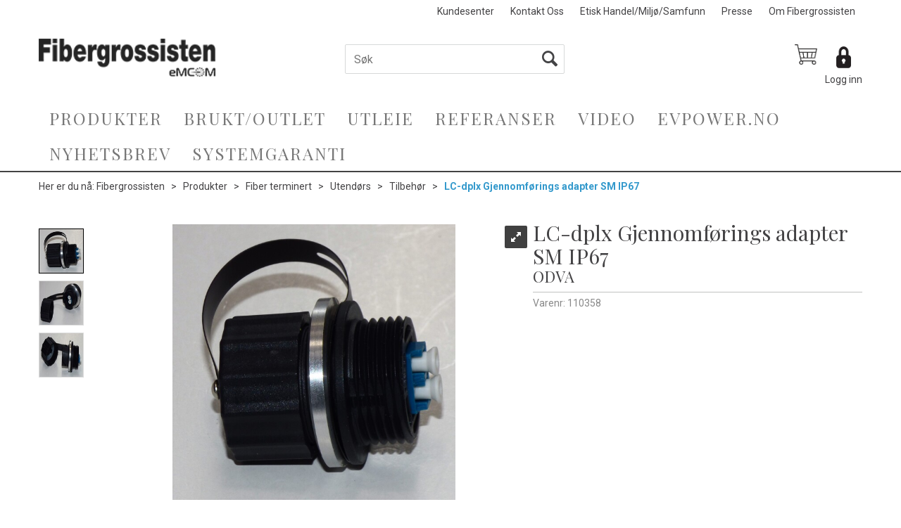

--- FILE ---
content_type: text/plain; charset=utf-8
request_url: https://fibergrossisten.no/api/Menu/GetHtmlMenu?nodeId=2004890&screensize=lg&screensizePixels=1200&width=1280&height=720&showMobileMenuCollapsed=false&_=1769404483085
body_size: 2285
content:


<div class="mc-menu">
    <div class="navbar navbar-default mcm">
        <div class="navbar-header">
            <button type="button" data-toggle="collapse" data-target="#navbar-collapse-grid" class="navbar-toggle collapsed" data-role="none" aria-expanded="false" aria-controls="navbar">
                <span class="sr-only">Toggle navigation</span>
                <span class="icon-bar top-bar"></span>
                <span class="icon-bar middle-bar"></span>
                <span class="icon-bar bottom-bar"></span>
            </button>
        </div>
        <div id="navbar-collapse-grid" class="navbar-collapse collapse">
            <ul class="nav navbar-nav" data-role="none">

                
                        <li class="dropdown mcm-fw selected  " data-menu-index="0">

                            <a href="/produkter"
                               
                               target='_self'
                               
                               class="dropdown-toggle"
                               data-toggle="dropdown"
                               data-role="none">
                                Produkter                                
                            </a>

                            <ul class="dropdown-menu" data-role="none">
                                <li class="dropdown-submenu">

                                    <div class="row MegaMenuPublishedTop">
                                        <div class="col-sm-12">
                                            
                                            <div class="MegaMenuNotPublished">

                                                <div class="col-xs-12">
                                                    <a href="/produkter"
                                                       target='_self'
                                                       class="menu-show-all"
                                                       data-role="none">Produkter
                                                        
                                                    </a>
                                                </div>
                                                
                                                
                                                <div class="col-sm-12 menu-section"><div class="menu-items-container col-sm-4 col-md-3"><a href='/produkter/fiberoptikk' target='_self' class='title '>Fiberoptikk</a><a href='/produkter/fiberoptikk/fiberpanel' target='_self' class=''>Fiberpanel</a><a href='/produkter/fiberoptikk/adapter' target='_self' class=''>Adapter</a><a href='/produkter/fiberoptikk/pigtails' target='_self' class=''>Pigtails</a><a href='/produkter/fiberoptikk/skjøtebokser/fosc' target='_self' class=''>Skj&#248;tebokser/FOSC</a><a href='/produkter/fiberoptikk/installasjonsmateriell' target='_self' class=''>Installasjonsmateriell</a><a href='/produkter/fiberoptikk/dempeledd' target='_self' class=''>Dempeledd</a><a href='/produkter/fiberoptikk/merkesystem' target='_self' class=''>Merkesystem</a><a href='/produkter/fiberoptikk/splitter' target='_self' class=''>Splitter</a><a href='/produkter/fiberoptikk/adss' target='_self' class=''>ADSS</a><a href='/produkter/fiberoptikk/opgw' target='_self' class=''>OPGW</a><a href='/produkter/fiberoptikk/mpo' target='_self' class=''>MTP/MPO</a></div><div class="menu-items-container col-sm-4 col-md-3"><a href='/produkter/fiberkabel' target='_self' class='title '>Fiberkabel</a><a href='/produkter/fiberkabel/singelmode-os2' target='_self' class=''>Singelmode OS2</a><a href='/produkter/fiberkabel/multimode-om1' target='_self' class=''>Multimode OM1</a><a href='/produkter/fiberkabel/multimode-om3' target='_self' class=''>Multimode OM3</a><a href='/produkter/fiberkabel/multimode-om4' target='_self' class=''>Multimode OM4</a></div><div class="menu-items-container col-sm-4 col-md-3"><a href='/produkter/fiber-terminert' target='_self' class='title '>Fiber terminert</a><a href='/produkter/fiber-terminert/terminert-en-ende' target='_self' class=''>Terminert en ende</a><a href='/produkter/fiber-terminert/terminert-begge-ender' target='_self' class=''>Terminert begge ender</a><a href='/produkter/fiber-terminert/terminert-i-panel' target='_self' class=''>Terminert i panel</a><a href='/produkter/fiber-terminert/spesial-produksjon' target='_self' class=''>Spesial Produksjon</a><a href='/produkter/fiber-terminert/utendørs' target='_self' class=''>Utend&#248;rs</a></div><div class="menu-items-container col-sm-4 col-md-3"><a href='/produkter/kobber' target='_self' class='title '>Kobber</a><a href='/produkter/kobber/kabel' target='_self' class=''>Kabel</a><a href='/produkter/kobber/patchkabel' target='_self' class=''>Patchkabel</a><a href='/produkter/kobber/dropkabel' target='_self' class=''>Dropkabel</a><a href='/produkter/kobber/patchpanel--and--moduler' target='_self' class=''>Patchpanel &amp; Moduler</a><a href='/produkter/kobber/category-8' target='_self' class=''>Category 8</a></div><div class="menu-items-container col-sm-4 col-md-3"><a href='/produkter/blåserør' target='_self' class='title '>Bl&#229;ser&#248;r</a><a href='/produkter/blåserør/rør' target='_self' class=''>R&#248;r</a><a href='/produkter/blåserør/tilbehør' target='_self' class=''>Tilbeh&#248;r</a></div><div class="menu-items-container col-sm-4 col-md-3"><a href='/produkter/skap' target='_self' class='title '>Skap</a><a href='/produkter/skap/gulvskap' target='_self' class=''>Gulvskap</a><a href='/produkter/skap/veggskap' target='_self' class=''>Veggskap</a><a href='/produkter/skap/utendørs' target='_self' class=''>Utend&#248;rs</a><a href='/produkter/skap/tilbehør' target='_self' class=''>Tilbeh&#248;r</a></div><div class="menu-items-container col-sm-4 col-md-3"><a href='/produkter/sterkstrøm' target='_self' class='title '>Sterkstr&#248;m</a><a href='/produkter/sterkstrøm/installasjonskabel' target='_self' class=''>Installasjonskabel</a><a href='/produkter/sterkstrøm/elmateriell' target='_self' class=''>Elmateriell</a></div><div class="menu-items-container col-sm-4 col-md-3"><a href='/produkter/ladekabel' target='_self' class='title '>Ladekabel elbil</a></div><div class="menu-items-container col-sm-4 col-md-3"><a href='/produkter/vegg--og-kanaluttak' target='_self' class='title '>Vegg- og kanaluttak</a><a href='/produkter/vegg--og-kanaluttak/kanaluttak' target='_self' class=''>Kanaluttak</a><a href='/produkter/vegg--og-kanaluttak/påvegguttak-og-kapper' target='_self' class=''>P&#229;vegguttak og kapper</a><a href='/produkter/vegg--og-kanaluttak/tilbehør' target='_self' class=''>Tilbeh&#248;r</a></div><div class="menu-items-container col-sm-4 col-md-3"><a href='/produkter/aktivt-utstyr' target='_self' class='title '>Aktivt utstyr</a><a href='/produkter/aktivt-utstyr/converter' target='_self' class=''>Converter</a><a href='/produkter/aktivt-utstyr/switch' target='_self' class=''>Switch</a><a href='/produkter/aktivt-utstyr/ftto' target='_self' class=''>FTTO</a><a href='/produkter/aktivt-utstyr/industrielt-nettverk' target='_self' class=''>Industrielt nettverk</a></div><div class="menu-items-container col-sm-4 col-md-3"><a href='/produkter/verktøy-og-renseutstyr' target='_self' class='title '>Verkt&#248;y og renseutstyr</a><a href='/produkter/verktøy-og-renseutstyr/blåsemaskin' target='_self' class=''>Bl&#229;semaskin</a><a href='/produkter/verktøy-og-renseutstyr/maleutstyr' target='_self' class=''>M&#229;leutstyr</a><a href='/produkter/verktøy-og-renseutstyr/renseutstyr' target='_self' class=''>Renseutstyr</a><a href='/produkter/verktøy-og-renseutstyr/skjøtemaskiner-og-tilbehør' target='_self' class=''>Skj&#248;temaskiner og tilbeh&#248;r</a><a href='/produkter/verktøy-og-renseutstyr/verktøy' target='_self' class=''>Verkt&#248;y</a></div><div class="menu-items-container col-sm-4 col-md-3"><a href='/produkter/xwdm' target='_self' class='title '>xWDM</a><a href='/produkter/xwdm/cwdm' target='_self' class=''>CWDM</a><a href='/produkter/xwdm/dwdm' target='_self' class=''>DWDM</a><a href='/produkter/xwdm/telia' target='_self' class=''>Telia</a><a href='/produkter/xwdm/sfp' target='_self' class=''>SFP</a></div><div class="menu-items-container col-sm-4 col-md-3"><a href='/produkter/fiberpatch-os2' target='_self' class='title '>Fiberpatch OS2</a><a href='/produkter/fiberpatch-os2/andre' target='_self' class=''>Andre</a><a href='/produkter/fiberpatch-os2/e2000/apc-e2000/apc' target='_self' class=''>E2000/apc-E2000/apc</a><a href='/produkter/fiberpatch-os2/fc/apc-fc' target='_self' class=''>FC/apc-FC</a><a href='/produkter/fiberpatch-os2/fc/apc-fc/apc' target='_self' class=''>FC/apc-FC/APC</a><a href='/produkter/fiberpatch-os2/fc-fc' target='_self' class=''>FC-FC</a><a href='/produkter/fiberpatch-os2/lc/apc-fc' target='_self' class=''>LC/apc-FC</a><a href='/produkter/fiberpatch-os2/lc/apc-lc' target='_self' class=''>LC/apc-LC</a><a href='/produkter/fiberpatch-os2/lc/apc-lc/apc' target='_self' class=''>LC/apc-LC/apc</a><a href='/produkter/fiberpatch-os2/lc-fc' target='_self' class=''>LC-FC</a><a href='/produkter/fiberpatch-os2/lc-lc' target='_self' class=''>LC-LC</a><a href='/produkter/fiberpatch-os2/sc/apc-fc' target='_self' class=''>SC/apc-FC</a><a href='/produkter/fiberpatch-os2/sc/apc-fc/apc' target='_self' class=''>SC/apc-FC/apc</a><a href='/produkter/fiberpatch-os2/sc/apc-lc' target='_self' class=''>SC/apc-LC</a><a href='/produkter/fiberpatch-os2/sc/apc-lc/apc' target='_self' class=''>SC/apc-LC/apc</a><a href='/produkter/fiberpatch-os2/sc/apc-sc' target='_self' class=''>SC/apc-SC</a><a href='/produkter/fiberpatch-os2/sc/apc-sc/apc' target='_self' class=''>SC/apc-SC/apc</a><a href='/produkter/fiberpatch-os2/sc-fc' target='_self' class=''>SC-FC</a><a href='/produkter/fiberpatch-os2/sc-fc/apc' target='_self' class=''>SC-FC/APC</a><a href='/produkter/fiberpatch-os2/sc-lc' target='_self' class=''>SC-LC</a><a href='/produkter/fiberpatch-os2/sc-lc/apc' target='_self' class=''>SC-LC/apc</a><a href='/produkter/fiberpatch-os2/sc-sc' target='_self' class=''>SC-SC</a></div><div class="menu-items-container col-sm-4 col-md-3"><a href='/produkter/fiberpatch' target='_self' class='title '>Fiberpatch Multimode</a><a href='/produkter/fiberpatch/multimode-om1' target='_self' class=''>Multimode OM1</a><a href='/produkter/fiberpatch/multimode-om2' target='_self' class=''>Multimode OM2</a><a href='/produkter/fiberpatch/multimode-om3' target='_self' class=''>Multimode OM3</a><a href='/produkter/fiberpatch/multimode-om4' target='_self' class=''>Multimode OM4</a></div></div>

                                                
                                                
                                            </div>
                                           
                                        </div>
                                    </div>
                                </li>
                            </ul>
                        </li>
                    
                        <li class="dropdown mcm-fw  " data-menu-index="1">

                            <a href="/brukt-outlet"
                               
                               target='_self'
                               
                               class="dropdown-toggle"
                               data-toggle="dropdown"
                               data-role="none">
                                Brukt/Outlet                                
                            </a>

                            
                        </li>
                    
                        <li class="dropdown mcm-fw  " data-menu-index="2">

                            <a href="/utleie"
                               
                               target='_self'
                               
                               class="dropdown-toggle"
                               data-toggle="dropdown"
                               data-role="none">
                                Utleie                                
                            </a>

                            
                        </li>
                    
                        <li class="dropdown mcm-fw  " data-menu-index="3">

                            <a href="/referanser"
                               
                               target='_self'
                               
                               class="dropdown-toggle"
                               data-toggle="dropdown"
                               data-role="none">
                                Referanser                                
                            </a>

                            
                        </li>
                    
                        <li class="dropdown mcm-fw  " data-menu-index="4">

                            <a href="/video"
                               
                               target='_self'
                               
                               class="dropdown-toggle"
                               data-toggle="dropdown"
                               data-role="none">
                                Video                                
                            </a>

                            
                        </li>
                    
                        <li class="dropdown mcm-fw  " data-menu-index="5">

                            <a href="http://evpower.no"
                               
                               target='_blank'
                               
                               class="dropdown-toggle"
                               data-toggle="dropdown"
                               data-role="none">
                                EVPower.no                                
                            </a>

                            
                        </li>
                    
                        <li class="dropdown mcm-fw  " data-menu-index="6">

                            <a href="/nyhetsbrev"
                               
                               target='_self'
                               
                               class="dropdown-toggle"
                               data-toggle="dropdown"
                               data-role="none">
                                Nyhetsbrev                                
                            </a>

                            
                        </li>
                    
                        <li class="dropdown mcm-fw  " data-menu-index="7">

                            <a href="/systemgaranti"
                               
                               target='_self'
                               
                               class="dropdown-toggle"
                               data-toggle="dropdown"
                               data-role="none">
                                Systemgaranti                                
                            </a>

                            
                        </li>
                    
            </ul>
            
            

        </div>
    </div>    <div class="mc-m-overlay" onclick="mcWeb.MegaMenuResponsive.hideSubmenu(); return false;"></div>
</div>

<div id="DeptMenu_ProductMenuContainer">

</div>


--- FILE ---
content_type: text/javascript; charset=utf-8
request_url: https://fibergrossisten.no/scripts/attributeselector.js?v=_C5tO9-x6E2-pG6Ih_YCdeKbCqRZdFsGgzrSjFVD98c1
body_size: 1189
content:
mcWeb.attributeSelector=new function(n){"use strict";ko.bindingHandlers.inOut={init:function(t,i,r,u,f){ko.bindingHandlers.html.init(t,i,r,u,f);n(t).hide()},update:function(t,i,r,u,f){ko.bindingHandlers.html.update(t,i,r,u,f);u.AttributesModified&&(n(t).fadeIn(1500),window.setTimeout(function(){n(t).fadeOut(1500)},1500))}};this.vm=function(t){var i=this;i.id="#"+t;i.service=new WebApiService("Attribute");i.ChooseText=ko.observable("");i.ChooseValueText=ko.observable("");i.Attributes=ko.observableArray();i.AttributeValues=ko.observableArray();i.Disabled=ko.observable(!1);i.AttributeId=ko.observable();i.AttributeValueId=ko.observable();i.UsageArea=0;i.UserKey="";i.UsageKey="";i.InstanceKey="";i.InitialAttributeId=null;i.InitialAttributeValueId=null;i.UseSetupId=!1;i.AttributeValueWasSaved=ko.observable(0);i.AttributeWasSaved=ko.observable(0);i.AttributeSavedText="";i.AttributeNotSavedText="";i.AttributeValueSavedText="";i.AttributeValueNotSavedText="";i.AttributesModified=!1;this.addNewAttribute=function(t,r,u){var f={UsageArea:t,UsageName:r,UserKey:u,OnlyRenderNewAttribute:!0};i.service.PostAction("RenderAttributeTagger",f).then(function(t){if(t!=null&&t.length>0&&t.Success){var i=n("attribute-selector-add-attribute-button");i.before(t.Response)}})};this.load=function(n,t){t==null||n&&n!=null||(i.UserKey=t.UserKey,i.UsageArea=t.UsageArea,i.UsageName=t.UsageName,i.InstanceKey=t.InstanceKey,i.ChooseText(t.SelectText),i.ChooseValueText(t.SelectValueText),i.Disabled(!t.Enabled),i.InitialAttributeId=t.AttributeId,i.InitialAttributeValueId=t.AttributeValueId,i.UseSetupId=t.UseSetupId,i.AttributeSavedText=t.AttributeSavedText,i.AttributeNotSavedText=t.AttributeNotSavedText,i.AttributeValueSavedText=t.AttributeValueSavedText,i.AttributeValueNotSavedText=t.AttributeValueNotSavedText,n={AttributeId:t.AttributeId,UserKey:i.UserKey,UsageArea:i.UsageArea,UsageName:i.UsageName,InstanceKey:i.InstanceKey,UseSetupId:i.UseSetupId},i.service.GetAction("ListAllAttributes",n).then(function(n){n!=null&&n.Attributes.length>0&&(i.Attributes(n.Attributes),i.AttributeId(t.AttributeId))}))};i.removeAttribute=function(){if(!i.Disabled()){var n={AttributeId:null,AttributeValueId:null,UserKey:i.UserKey,UsageArea:i.UsageArea,UsageName:i.UsageName,InstanceKey:i.InstanceKey,UseSetupId:i.UseSetupId};i.service.PostAction("SaveSelectedAttribute",n).then(function(t){i.AttributesModified=!0;t&&t.Success?(i.InitialAttributeId=n.AttributeId,i.InitialAttributeValueId=null,i.AttributeWasSaved(""),i.AttributeWasSaved(i.AttributeSavedText),t.FieldId>0&&mcWeb.ajaxRenderEngine.replaceField(t.FieldId,t.NodeId,t.IsEdm)):i.AttributeWasSaved(0);var r=jQuery(i.id),u=r.next("script");jQuery(u).remove();jQuery(r).remove()})}};i.AttributeId.subscribe(function(n){var r=!1,u,t;(i.InitialAttributeId!=0&&i.InitialAttributeId!=null&&(u=i.AttributeValues(),(u==null||u==undefined||u.length<=0)&&(r=!0)),r||n!=i.InitialAttributeId&&(n!=undefined||i.InitialAttributeId!=null))&&(t={AttributeId:n,AttributeValueId:null,UserKey:i.UserKey,UsageArea:i.UsageArea,UsageName:i.UsageName,InstanceKey:i.InstanceKey,UseSetupId:i.UseSetupId},r&&(t.AttributeValueId=i.InitialAttributeValueId),t.AttributeId==undefined&&(t.AttributeId=null),i.service.GetAction("ListAllAttributeValues",t).then(function(n){n.AttributeValues!=null&&n.AttributeValues.length>0&&i.AttributeValues(n.AttributeValues);r&&i.AttributeValueId(i.InitialAttributeValueId);r||i.service.PostAction("SaveSelectedAttribute",t).then(function(n){i.AttributesModified=!0;n&&n.Success?(i.InitialAttributeId=t.AttributeId,i.InitialAttributeValueId=null,i.AttributeWasSaved(""),i.AttributeWasSaved(i.AttributeSavedText),n.FieldId>0&&mcWeb.ajaxRenderEngine.replaceField(n.FieldId,n.NodeId,n.IsEdm)):i.AttributeWasSaved(0)})}))});i.AttributeValueId.subscribe(function(n){if(n!=i.InitialAttributeValueId&&(n!=undefined||i.InitialAttributeValueId!=null)){var t={AttributeId:i.AttributeId(),AttributeValueId:n,UserKey:i.UserKey,UsageArea:i.UsageArea,UsageName:i.UsageName,InstanceKey:i.InstanceKey,UseSetupId:i.UseSetupId};t.AttributeValueId==undefined&&(t.AttributeValueId=null);i.service.PostAction("SaveSelectedAttribute",t).then(function(n){i.AttributesModified=!0;n&&n.Success?(i.InitialAttributeId=t.AttributeId,i.InitialAttributeValueId=t.AttributeValueId,i.AttributeWasSaved(""),i.AttributeWasSaved(i.AttributeValueSavedText),n.FieldId>0&&mcWeb.ajaxRenderEngine.replaceField(n.FieldId,n.NodeId,n.IsEdm)):i.AttributeWasSaved(0)})}})}}(jQuery)